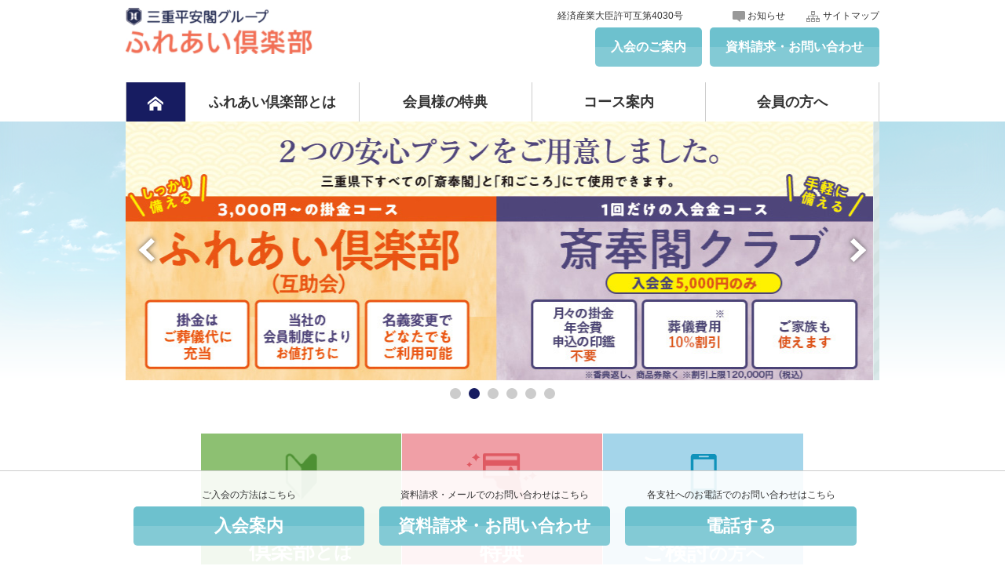

--- FILE ---
content_type: text/html; charset=UTF-8
request_url: https://www.mie-heiankaku.co.jp/gozyokai/
body_size: 13739
content:
<!doctype html>
<!--[if lt IE 7]> <html class="no-js lt-ie9 lt-ie8 lt-ie7" lang="en"> <![endif]-->
<!--[if IE 7]>    <html class="no-js lt-ie9 lt-ie8" lang="en"> <![endif]-->
<!--[if IE 8]>    <html class="no-js lt-ie9" lang="en"> <![endif]-->
<!--[if gt IE 8]><!--><html class="no-js" lang="en"><!-- InstanceBegin template="/Templates/mainframe.dwt.php" codeOutsideHTMLIsLocked="false" --> <!--<![endif]-->
<head>
<!-- Google Tag Manager -->
<script>(function(w,d,s,l,i){w[l]=w[l]||[];w[l].push({'gtm.start':
new Date().getTime(),event:'gtm.js'});var f=d.getElementsByTagName(s)[0],
j=d.createElement(s),dl=l!='dataLayer'?'&l='+l:'';j.async=true;j.src=
'https://www.googletagmanager.com/gtm.js?id='+i+dl;f.parentNode.insertBefore(j,f);
})(window,document,'script','dataLayer','GTM-TDDS2RJZ');</script>
<!-- End Google Tag Manager -->
<meta charset="UTF-8">
<meta http-equiv="X-UA-Compatible" content="IE=edge,chrome=1">
<meta name="viewport" content="width=device-width; initial-scale=1, minimum-scale=1, maximum-scale=1, user-scalable=no" />
<meta name="author" content="株式会社三重平安閣">
<link href="css/reset.css" rel="stylesheet" type="text/css">
<link href="css/classes.css" rel="stylesheet" type="text/css">
<link rel="stylesheet" type="text/css" href="css/webfonts.css">
<link rel="stylesheet" type="text/css" href="js/jquery/owlcarousel/owl.carousel.css">
<link href="css/mainframe.css" rel="stylesheet" type="text/css">
<link href="css/page/index.css" rel="stylesheet" type="text/css">
<!-- InstanceBeginEditable name="doctitle" -->
		<title>【公式】三重平安閣 ふれあい倶楽部（冠婚葬祭互助会）</title>
		<!-- InstanceEndEditable -->
<!-- InstanceBeginEditable name="head" -->
		<meta name="keywords" content="互助会,冠婚葬祭互助会,三重,結婚式,葬儀,お葬式" />
		<meta name="Description" content="三重平安閣 ふれあい倶楽部（互助会）は冠婚葬祭の費用を前もって月々積み立てることによりサービスの提供を受けられる会員制のシステムです。冠婚葬祭特典の他にも日頃から使える様々な特典があります。" />
		<!-- InstanceEndEditable -->
<!--[if lt IE 9]>
<script src="//html5shiv.googlecode.com/svn/trunk/html5.js"></script>
<script src="//css3-mediaqueries-js.googlecode.com/svn/trunk/css3-mediaqueries.js"></script>
<![endif]-->
<!-- InstanceParam name="className" type="text" value="index" -->
</head>
<body class="index">
<a id="pagetop" name="pagetop"></a>
<header id="header" class="clearfix">
<h1><a href="./"><img src="images/mainframe/header_logo.gif" alt="三重平安閣 ふれあい倶楽部"/></a></h1>
<p class="pcNone" id="menuBtn"><a href="javascript:;"><img src="images/mainframe/menu_sp.png" alt="menu"/></a></p>
<div class="spNone" id="hMenu">
<nav id="hBox01" class="clearfix">
<p>経済産業大臣許可互第4030号</p>
<ul>
<li><a href="article.php"><img src="images/mainframe/icon01.gif" width="16" height="14" alt=""/> お知らせ</a></li>
<li><a href="sitemap.php"><img src="images/mainframe/icon02.gif" width="18" height="14" alt=""/> サイトマップ</a></li>
</ul>
</nav>
<ul class="clearfix" id="hBox02">
<li><a href="contact.php">資料請求・お問い合わせ</a></li>
<li><a href="reception.php">入会のご案内</a></li>
</ul>
</div>
</header>
<nav id="pcMenu" class="spNone">
<ul>
<li class="index"><a href="./"><span class="icon-home"></span></a></li>
<li class="about"><a href="about.php">ふれあい倶楽部とは</a></li>
<li class="merit parentMenu"><a href="merit.php">会員様の特典</a>
	<ul>
		<li><a href="bridal.php">結婚式の特典</a></li>
		<li><a href="burial.php">お葬式の特典</a></li>
		<li><a href="heian.php">へいあんカード</a></li>
		<li><a href="teikeiten.php">提携店一覧</a></li>
		
	</ul>
</li>
<li class="course"><a href="course.php">コース案内</a></li>
<li class="member"><a href="member.php">会員の方へ</a></li>
</ul>
</nav>
<section id="container">
<!-- InstanceBeginEditable name="mainContents" -->
			<div id="mainImage" class="flexslider">
				<ul class="clearfix slides">
					<li spsrc="images/index/two-plan_sp.jpg" pcsrc="images/index/two-plan.jpg"><img src="images/index/two-plan.jpg" alt="２つの安心プランをご用意しました。三重県下すべての「斎奉閣」と「和ごころ」にて利用できます。しっかり使える2,000円〜の掛金コースふれあい倶楽部（互助会）。掛金はご葬儀代に充当。当社の会員制度によりお値打ちに。名義変更でどなたでもご利用可能。　手軽に備える１回だけの入会金コース斎奉閣クラブ。入会金5,000円のみ。月々の掛金・年会費不要。葬儀費用10％割引。ご家族も使えます。※香典返し、商品券除く※割引上限120,000円(税込)"/></li>
					<li spsrc="images/index/mainimage01_sp.jpg" pcsrc="images/index/mainimage01.jpg"><img src="images/index/mainimage01.jpg" alt="はじめまして。ふれあい倶楽部です"/></li>
					<li spsrc="images/index/mainimage02_sp.jpg" pcsrc="images/index/mainimage02.jpg"><img src="images/index/mainimage02.jpg" alt="人生の大切なセレモニーをしっかりサポートします。"/></li>
					<li spsrc="images/index/mainimage03_sp.jpg" pcsrc="images/index/mainimage03.jpg"><img src="images/index/mainimage03.jpg" alt="うれしい特典がもりだくさん"/></li>
					<li spsrc="images/index/mainimage04_sp.jpg" pcsrc="images/index/mainimage04.jpg"><img src="images/index/mainimage04.jpg" alt="月々1,000円から始められます"/></li>
					<li spsrc="images/index/mainimage05_sp.jpg" pcsrc="images/index/mainimage05.jpg"><img src="images/index/mainimage05.jpg" alt="三重で60年。地元で愛されてきた三重平安閣グループです"/></li>
				</ul>
			</div>
			
			<section class="inner">
				<!--div id="lead">
					<p class="margin05">もっと身近で便利に。みなさまのお役に立ちたくて。</p>
					<h2>サービスの終了のお知らせ</h2>
					<p class="colorcaution textlarge margin05">2025年3月31日をもちましてオプションサービスの「ふれあい倶楽部クラブオフ」を終了いたしました。</p>
					<p class="textlarge margin05">これまで多くのお客さまのご愛顧をいただき、誠にありがとうございました。</h2>
				</div-->
				
				<ul class="clearfix" id="box01">
					<li class="box01Menu01"><a href="about.php">ふれあい<br>
					倶楽部<span>とは</span></a></li>
					<li class="box01Menu02"><a href="merit.php">会員様<span>の</span><br>
					特典</a></li>
					<li class="box01Menu03"><a href="reception.php">入会<span>を</span><br>
					ご検討<span>の方へ</span></a></li>
				</ul>
			</section><!-- // inner -->
			
			<section id="box02">
				<img src="images/index/bubble.png" width="44" height="43" class="spNone"/>
				<ul class="clearfix">
					<li><a href="bridal.php"><div><img src="images/index/image01.jpg" alt="結婚式"/></div><p><span>結婚式</span></p></a></li>
					<li><a href="burial.php"><div><img src="images/index/image02.jpg" alt="お葬式"/></div><p><span>お葬式</span></p></a></li>
					<li><a href="heian.php"><div><img src="images/index/image03.jpg" alt="へいあんカード"/></div><p>へいあんカード</p></a></li>
				</ul>
				<div class="clearfix spNone">
					<p>人生の大切なセレモニーに</p>
					<p>レジャー・スポーツ・ショッピング・グルメをお得に</p>
				</div>
			</section>
			
			<section class="inner clearfix">
				<article id="news">
					<header>
						<h3><img src="images/mainframe/icon01.gif"/>お知らせ</h3>
						<p class="spNone"><a href="article.php"><span class="icon-arrow-right3"></span>お知らせ一覧</a></p>
					</header>
											<ul class="clearfix">
																							<li>
								<span class="date">2026.01.05</span>
								<span class="cat st02">イベント</span>
								<span class="caption"><a href="article.php?PageNo=0&anchor=article494">1月のご葬儀、家族葬、互助会個別相談会</a></span>
								</li>
																<span id="newsSlider">								<li>
								<span class="date">2020.03.21</span>
								<span class="cat st03">お知らせ</span>
								<span class="caption"><a href="article.php?PageNo=0&anchor=article296">ふれあい倶楽部ご案内動画について</a></span>
								</li>
								</span>					</ul>
					<p id="more" class="pcNone"><a href="javascript:;"><img src="images/mainframe/arrow04.png"/>お知らせをもっと見る</a></p>
				</article>
				<!--div id="info">
					<h3>クラブオフをご利用の方へ</h3>
					<div id="infoInner">
						<p class="colororange">ふれあい倶楽部クラブオフのご利用は専用ページヘのログインが必要です。</p>
						<p class="margin15">※専用のログインIDとパスワードでご利用になれます。</p>
						<p class="margin15"><a href="cluboff.php"><span class="icon-arrow-right3"></span>詳しいご利用方法はこちら</a></p>
						<p class="btn"><a href="https://www.club-off.com/mie-heiankaku/" target="_blank"><span class="icon-screen"></span>会員専用サイト</a></p>
					</div>
				</div-->
			</section>
			<!-- InstanceEndEditable -->
</section>

<section id="bannerBox" class="flexslider2">
<ul class="clearfix">
<li><a href="https://www.mie-heiankaku.co.jp/profile.html" target="_blank"><img src="images/mainframe/banner01.jpg" alt="三重平安閣 会社概要"/></a></li>
<li><a href="https://mie-heiankaku.jp/" target="_blank"><img src="images/mainframe/banner02.jpg" alt="結婚式場を探す"/></a></li>
<li><a href="https://saihokaku.jp/" target="_blank"><img src="images/mainframe/banner03.jpg" alt="葬儀会館を探す"/></a></li>
<li><a href="https://www.faen-mie.jp/" target="_blank"><img src="images/mainframe/banner04.jpg" alt="結婚相談 婚活サポート"/></a></li>
<li><a href="https://www.mie-heiankaku.co.jp/lets.html" target="_blank"><img src="images/mainframe/banner05.jpg" alt="リハビリステーション LETs倶楽部"/></a></li>
<!--li><a href="http://www.mie-heiankaku.co.jp/senryu_master/img/5th/enjin_5th.pdf" target="_blank"><img src="../images/mainframe/banner07.jpg" alt="えんじん"/></a></li-->
</ul>
</section>

<p id="pageTop"><a href="#pagetop"><img src="images/mainframe/arrow05.png"/>ページトップへ</a></p>
<section id="fixedArea">
<table border="0">
<tbody>
<tr>
<td class="fbtn01"><span class="spNone">ご入会の方法はこちら</span>
<a href="reception.php">入会案内</a></td>
<td class="fbtn02"><span class="spNone">資料請求・メールでのお問い合わせはこちら</span>
<a href="contact.php">資料請求・お問い合わせ</a></td>
<td class="fbtn03"><span class="spNone">各支社へのお電話でのお問い合わせはこちら</span>
<a href="tel.php">電話する</a></td>
</tr>
</tbody>
</table>
</section>
<section id="nintei">
<div>
<img src="https://www.mie-heiankaku.co.jp/wp/wp-content/themes/heiankaku_group/assets/images/home/bnr_nintei.png">

<p>株式会社三重平安閣は葬儀品質の審査をクリアし、一般社団法人全日本冠婚葬祭互助協会より「全互協葬儀品質認定」を付与されました。今後も皆様に安心してご相談ご依頼いただけるよう、葬儀サービスの品質向上に一層邁進してまいります。</p>
<p><a href="https://www.zengokyo.or.jp/hinshitsu/" target="_blank">【一般社団法人全国冠婚葬祭互助協会　「葬儀品質認定制度」についての詳細はこちら】</a></p>
</div>
</section>
<footer>
<h3><a href="./"><img src="images/mainframe/footer_logo.gif" alt="三重平安閣 ふれあい倶楽部"/></a></h3>
<p>Copyright (C)Mie heiankaku. All Rights Reserved.</p>
</footer>
<nav id="spMenu">
<h3><a href="./"><span class="icon-home"></span>ホーム</a></h3>
<ul class="menu01">
<li><a href="about.php">ふれあい倶楽部とは</a></li>
<li><a href="merit.php">会員様の特典</a></li>
<li><a href="course.php">コース案内</a></li>
<li><a href="member.php">会員の方へ</a></li>
</ul>
<ul class="clearfix menu02">
<li><a href="article.php">お知らせ</a></li>
<li><a href="sitemap.php">サイトマップ</a></li>
</ul>
<ul class="menu03">
<li><a href="reception.php">入会のご案内</a></li>
<li><a href="contact.php">資料請求・お問い合わせ</a></li>
<li><a href="tel.php">お電話でのお問い合わせ</a></li>
</ul>
</nav>

<script src="//ajax.googleapis.com/ajax/libs/jquery/1.10.2/jquery.min.js"></script>
<script src="js/jquery/jquery.easing.1.3.js"></script>
<script src="js/jquery/owlcarousel/owl.carousel.js"></script>
<script src="js/page/mainframe.js" type="text/javascript"></script>
<!-- InstanceBeginEditable name="javascript" -->
<script src="js/page/index.js"></script>
<!-- InstanceEndEditable -->

<!-- User Insight PCDF Code Start :  -->
<script type="text/javascript">
var _uic = _uic ||{}; var _uih = _uih ||{};_uih['id'] = 54431;
_uih['lg_id'] = '';
_uih['fb_id'] = '';
_uih['tw_id'] = '';
_uih['uigr_1'] = ''; _uih['uigr_2'] = ''; _uih['uigr_3'] = ''; _uih['uigr_4'] = ''; _uih['uigr_5'] = '';
_uih['uigr_6'] = ''; _uih['uigr_7'] = ''; _uih['uigr_8'] = ''; _uih['uigr_9'] = ''; _uih['uigr_10'] = '';
_uic['uls'] = 1;

/* DO NOT ALTER BELOW THIS LINE */
/* WITH FIRST PARTY COOKIE */
(function() {
var bi = document.createElement('script');bi.type = 'text/javascript'; bi.async = true;
bi.src = '//cs.nakanohito.jp/b3/bi.js';
var s = document.getElementsByTagName('script')[0];s.parentNode.insertBefore(bi, s);
})();
</script>
<!-- User Insight PCDF Code End :  -->

</body>
<!-- InstanceEnd --></html>


--- FILE ---
content_type: text/css
request_url: https://www.mie-heiankaku.co.jp/gozyokai/css/reset.css
body_size: 2682
content:
@charset "utf-8";
/* CSS Document */

/* 初期化
---------------------------------------- */
@charset "UTF-8";

html, body, div, span, object, iframe,
h1, h2, h3, h4, h5, h6, p, blockquote, pre,
abbr, address, cite, code,
del, dfn, em, img, ins, kbd, q, samp,
small, strong, sub, sup, var,
b, i,
dl, dt, dd, ol, ul, li,
fieldset, form, label, legend,
table, caption, tbody, tfoot, thead, tr, th, td,
article, aside, canvas, details, figcaption, figure, 
footer, header, hgroup, menu, nav, section, summary,
time, mark, audio, video {
    margin:0;
    padding:0;
    border:0;
    outline:0;
    font-size:100%;
    vertical-align:baseline;
}

body {
    line-height:1;
	z-index:1;
	font-family: ArialMT, "Hiragino Kaku Gothic ProN", "ヒラギノ角ゴ ProN W3", メイリオ, sans-serif;
}

body,
div,
dl,
dt,
dd,
ul,
ol,
li,
h1,
h2,
h3,
h4,
h5,
h6,
pre,
code,
form,
fieldset,
legend,
input,
textarea,
p,
blockquote,
th,
td {
	margin:0;
	padding:0;
	font-size:100%;
	font-weight:normal;
}

article,aside,details,figcaption,figure,
footer,header,hgroup,menu,nav,section,address { 
    display:block;
	font-style:normal;
}

nav ul {
    list-style:none;
}

blockquote, q {
    quotes:none;
}

blockquote:before, blockquote:after,
q:before, q:after {
    content:'';
    content:none;
}

a {
    margin:0;
    padding:0;
    font-size:100%;
    vertical-align:baseline;
    background:transparent;
}

/* change colours to suit your needs */
ins {
    background-color:#ff9;
    color:#000;
    text-decoration:none;
}

/* change colours to suit your needs */
mark {
    background-color:#ff9;
    color:#000; 
    font-style:italic;
    font-weight:bold;
}

del {
    text-decoration: line-through;
}

abbr[title], dfn[title] {
    border-bottom:1px dotted;
    cursor:help;
}

table {
    border-collapse:collapse;
    border-spacing:0;
}

/* change border colour to suit your needs */
hr {
    display:block;
    height:1px;
    border:0;   
    border-top:1px solid #cccccc;
    margin:1em 0;
    padding:0;
}

input, select {
    vertical-align:middle;
}

li {
	list-style:none;
}

img {
	border:0;
	vertical-align:middle;
	-ms-interpolation-mode: bicubic;
}

li img {
	vertical-align:middle;
}

caption,
th {
	text-align:left;
}

q:before,
q:after {
	content:'';
}

abbr,
acronym {
	border:0;
	font-variant:normal;
}

/* to preserve line-height and selector appearance */
sup {
	vertical-align:text-top;
}

sub {
	vertical-align:text-bottom;
}

input,
textarea,
select,
button {
	font-family:inherit;
	font-size:inherit;
	font-weight:inherit;
	box-sizing:border-box;
}

textarea {
	overflow-x:hidden;
}

/*because legend doesn't inherit in IE */
legend {
	color:#000;
}

p {
	text-align:justify;
}

table {
	border-collapse:collapse;
	border-spacing:0;
}



--- FILE ---
content_type: text/css
request_url: https://www.mie-heiankaku.co.jp/gozyokai/css/classes.css
body_size: 4774
content:
@charset "utf-8";
/* CSS Document */

/* フォント
---------------------------------------- */
.textsmall {	font-size:10px!important;}
.textnormal {	font-size:12px!important;}
.textlarge {	font-size:14px!important;}
.textlargeEx {	font-size:18px!important;}

/* 行高さ
---------------------------------------- */
.lheightsmall {	line-height:1.2em;}
.lheightnormal {line-height:1.7em;}
.lheightlarge {	line-height:2em;}

/* フォントカラー
---------------------------------------- */
.colorcaution {	color:#CC3300;}
.colordisable {	color:#999;}
.colororange { color:#ee7800;}
.colornavy { color:#171c61;}

/* 背景色
---------------------------------------- */
.colorbackgray {background-color:#EEEEEE;}

/* 強調
---------------------------------------- */
.weightbold {	font-weight:bold;}
.weightnormal { font-weight:normal;}

/* 表示
---------------------------------------- */
.displaynone {
	display:none;
}
.hidden {
	visibility:hidden;
}

/* 幅
---------------------------------------- */
.widthxxs	{ width:30px;}
.widthxs	{ width:60px;}
.widths		{ width:80px;}
.widthsm	{ width:100px;}
.widthm		{ width:120px;}
.widthml	{ width:180px;}
.widthl		{ width:240px;}
.widthxl	{ width:480px;}
.widthmin	{ width:1px;}
.widthmax	{ width:100%;}

/* IME制御
---------------------------------------- */
.imeon	{ ime-mode:active;}
.imeoff	{ ime-mode:disabled;}

/* 下部マージン
---------------------------------------- */
.margin {		margin-bottom:10px!important;}
.margin05 {		margin-bottom:5px!important;}
.margin10 {		margin-bottom:10px!important;}
.margin15 {		margin-bottom:15px!important;}
.margin20 {		margin-bottom:20px!important;}
.margin25 {		margin-bottom:25px!important;}
.margin30 {		margin-bottom:30px!important;}
.margin40 {		margin-bottom:40px!important;}
.margin50 {		margin-bottom:50px!important;}
.nomargin {		margin-bottom:0!important;}

/* 上部パディング
---------------------------------------- */
.pTop05 {		padding-top:5px!important;}
	
/* 回り込み
---------------------------------------- */
.fleft {	float:left;}
.fright {	float:right;}

/* 行揃え
---------------------------------------- */
.acenter {		text-align:center!important;}
.aright {		text-align:right!important;}
.aleft {		text-align:left!important;}


/* 折り返し
---------------------------------------- */
.nowrap {		white-space:nowrap; }

/* オーバーフロー制御
---------------------------------------- */
.ohidden {overflow:hidden; }

/* 罫線
---------------------------------------- */
.noborder {
	border:none!important;
}

/* フォーム関係
---------------------------------------- */
label {
	margin-right:1em;
	cursor:pointer;
}

input {
	padding:1px;
}

input, textarea {
	border:#aaaaaa 1px solid;
}

input, textarea, select {
	vertical-align:middle;
}

input.check,
input.radio {
	border:none;
}

input.submit {
	width:120px;
	height:3em;
}

input.hover {
	border:#666 1px solid;
	cursor:pointer;
}

input#btnDelete {
	background-color:#FFE8E8;
	color:#ff0000;
}

.numonly,
.naturalnum,
.chkemail,
.chkhankaku,
.zip,
.date,
.chktime,
.chktel,
.chkfax,
.chkurl {
	ime-mode:disabled;
}

input.required,
textarea.required,
select.required {
	border:#2E0000 1px solid;
}

.inputnote {
	color:#cc0000;
	display:none;
	padding-top:2px;
}

.activefield {
	border:#ffffff 1px solid;
}

/*------------------------------------
jQueryUI 再定義
--------------------------------------*/
.ui-widget {
	font-family:inherit;
	font-size:inherit;
}

.ui-widget input,
.ui-widget select,
.ui-widget textarea,
.ui-widget button {
	font-family:inherit;
	font-size:inherit;
}

/*------------------------------------
clearfix
--------------------------------------*/
.clearfix {
	zoom:1;
	overflow:hidden;
}
.clearfix:after {
	content: ""; 
	display: block; 
	clear: both;
}

/* その他
---------------------------------------- */
.errorText {
	color:#C00!important;
	font-weight:bold!important;
}

.clear {
	clear:both;
	zoom:1;
}

br.clear {
	line-height:0;
	height:0;
}

.disabled {
	display:none;
}

/*===============================================
●共通
===============================================*/
.title01 {
	text-align:center;
	background-color:#d3f1f4;
}

/*===============================================
●画面の横幅が740px以下
===============================================*/
@media screen and (max-width: 739px){
	
	.title01 {
		font-size:18px;
		line-height:50px;
		margin-bottom:15px;
	}
}

/*===============================================
●画面の横幅が740px以上
===============================================*/
@media screen and (min-width: 740px){
	
	#container img {
		max-width:100%;
		height:auto;
	}
	#container .title01 {
		font-size:24px;
		line-height:60px;
		margin-bottom:30px;
		border-radius:5px;
		-webkit-border-radius:5px;
		-moz-border-radius:5px;
	}
}







--- FILE ---
content_type: text/css
request_url: https://www.mie-heiankaku.co.jp/gozyokai/css/mainframe.css
body_size: 14466
content:
@charset "utf-8";

/*===============================================
●共通
===============================================*/
body {
	color:#333333;
	position:relative;
	background-color:#ffffff;
}
body,
th,
td {
	font-family:  "メイリオ", Meiryo, Arial, Helvetica, "MS UI Gothic", "ＭＳ Ｐゴシック", Osaka, "ヒラギノ角ゴ Pro W3";
	font-size:12px;
	line-height:1.3em;
}
p {
	text-align:justify;
	text-justify:distribute;
}
a:link { color:#333333;}
a:visited { color:#333333;}
a:hover { color:#171c61;text-decoration:none;}
a:active { color:#171c61;}
a:hover img {
	filter:alpha(opacity=90);
	-moz-opacity: 0.9;
	opacity: 0.9;
}


/*===============================================
●画面の横幅が740px以下
===============================================*/
@media screen and (max-width: 739px){
	
	img{
		max-width: 100%;
		height: auto;
		width /****/:auto;  /*IE8のみ適用*/
	}
	body {
		min-width:320px;
		-webkit-text-size-adjust: none;
	}
	p {
		line-height:1.4em;
	}
	.spbl {
		display:block;
	}
	.spNone {
		display:none;
	}
	
	/* 不必要なタグをdisplay:none;
	---------------------------------------- */
	
	
	/* #header
	---------------------------------------- */
	#header {
		padding:15px;
	}
	#header h1 {
		width:145px;
		float:left;
	}
	#header #menuBtn {
		width:30px;
		height:35px;
		float:right;
		overflow:hidden;
		position:relative;
	}
	#header #menuBtn a img {
		position:absolute;
		top:0;
		left:0;
	}
	#header #menuBtn a.current img {
		position:absolute;
		top:-35px;
		left:0;
	}
	
	/* container
	---------------------------------------- */
	#container {
		padding-bottom:20px;
	}
	#container h2#pageTitle {
		font-size:17px;
		text-align:center;
		line-height:60px;
		margin-bottom:20px;
		background:url(../images/mainframe/h2_tex.jpg) repeat-x center top;
		background-size:840px 60px;
	}
	
	/* bannerBox
	---------------------------------------- */
	#bannerBox {
		width:100%;
		height:auto;
		position:relative;
		margin-bottom:50px;
		background-color:#f2f2f2;
	}
	#bannerBox ul {
		padding:10px 35px;
		box-sizing:border-box;
	}
	#bannerBox ul li {
		float:left;
	}
	#bannerBox .owl-prev,
	#bannerBox .owl-next {
		width:35px;
		height:100%;
		position:absolute;
		top:0;
	}
	#bannerBox .owl-prev {
		left:0;
		background:url(../images/mainframe/arrow03.png) no-repeat center center #171c61;
		background-size:7px 10px;
	}
	#bannerBox .owl-next {
		right:0;
		background:url(../images/mainframe/arrow01.png) no-repeat center center #171c61;
		background-size:7px 10px;
	}
	
	/* pageTop
	---------------------------------------- */
	#pageTop {
		padding:10px;
	}
	#pageTop a {
		display:block;
		padding:10px 0;
		text-align:center;
		text-decoration:none;
		border:#bbb 1px solid;
		border-radius:5px;
		-webkit-border-radius:5px;
		-moz-border-radius:5px;
	}
	#pageTop a img {
		width:10px;
		height:7px;
		vertical-align:middle;
		margin-right:10px;
	}
		/* nintei
	---------------------------------------- */
#nintei {
    background: url(https://www.mie-heiankaku.co.jp/gozyokai/images/index/box_tex.gif) repeat center top;
    padding: 20px;
    margin-bottom: 40px;
}
#nintei div img{
    padding: 0 0 20px;
}
#nintei div p {
    line-height: 20px;
    padding-bottom: 10px;
}

	
	/* footer
	---------------------------------------- */
	footer {
		background-color:#f2f2f2;
	}
	footer h3 {
		width:116px;
		margin:0 auto;
		padding:15px 0;
	}
	footer p {
		font-size:10px;
		color:#fff;
		text-align:center;
		line-height:20px;
		background-color:#171c61;
	}
	
	/* spMenu
	---------------------------------------- */
	#spMenu {
		width:100%;
		display:none;
		padding:10px;
		position:absolute;
		top:65px;
		left:0;
		background-color:#f2f2f2;
		box-sizing:border-box;
		z-index:10000;
	}
	#spMenu a {
		display:block;
		line-height:20px;
		text-decoration:none;
	}
	#spMenu h3 {
		margin-bottom:10px;
	}
	#spMenu h3 span {
		display:inline-block;
		padding-right:10px;
		color:#fff;
		font-size:10px;
	}
	#spMenu ul li {
		padding:0 10px;
		background-color:#fff;
		margin-bottom:2px;
	}
	#spMenu ul li a {
		padding:15px 0;
		background:url(../images/mainframe/arrow02.png) no-repeat right center;
		background-size:7px 10px;
	}
	#spMenu .menu02 li {
		width:50%;
		float:left;
		box-sizing:border-box;
	}
	#spMenu .menu02 li:nth-child(1) {
		border-right:#f2f2f2 2px solid;
	}
	#spMenu .menu03 li {
		background-color:#6dc1ce;
	}
	#spMenu .menu03 li a {
		color:#fff;
		font-weight:bold;
		background:url(../images/mainframe/arrow01.png) no-repeat right center #6dc1ce;
	}
	
	/* fixedArea
	---------------------------------------- */
	#fixedArea {
		width:100%;
		position:fixed;
		left:0;
		bottom:0;
		z-index:10000;
	}
	#fixedArea table {
		width:100%;
	}
	#fixedArea table td a {
		display:inline-block;
		color:#fff;
		width:100%!important;
		font-weight:bold;
		font-size:14px;
		line-height:40px;
		text-align:center;
		text-decoration:none;
		background: #6dc1ce; /* Old browsers */
		background: -moz-linear-gradient(top,  #6dc1ce 0%, #6dc1ce 50%, #83cad5 50%, #83cad5 100%); /* FF3.6+ */
		background: -webkit-gradient(linear, left top, left bottom, color-stop(0%,#6dc1ce), color-stop(50%,#6dc1ce), color-stop(50%,#83cad5), color-stop(100%,#83cad5)); /* Chrome,Safari4+ */
		background: -webkit-linear-gradient(top,  #6dc1ce 0%,#6dc1ce 50%,#83cad5 50%,#83cad5 100%); /* Chrome10+,Safari5.1+ */
		background: -o-linear-gradient(top,  #6dc1ce 0%,#6dc1ce 50%,#83cad5 50%,#83cad5 100%); /* Opera 11.10+ */
		background: -ms-linear-gradient(top,  #6dc1ce 0%,#6dc1ce 50%,#83cad5 50%,#83cad5 100%); /* IE10+ */
		background: linear-gradient(to bottom,  #6dc1ce 0%,#6dc1ce 50%,#83cad5 50%,#83cad5 100%); /* W3C */
	}
	#fixedArea table td {
		border-right:#fff 1px solid;
	}
	#fixedArea table td:last-child {
		border-right:none;
	}
}

/*===============================================
●画面の横幅が740px以上
===============================================*/
@media print, screen and (min-width: 740px){
	
	/* 全般
	---------------------------------------- */
	body {
		overflow-y:scroll;
	}
	img {
		vertical-align:middle;
		-ms-interpolation-mode:bicubic; 
	}
	p {
		line-height:1.7em;
	}
	.pcNone {
		display:none;
	}
	
	/* 不必要なタグをdisplay:none;
	---------------------------------------- */
	#spMenu {
		display:none;
	}
	
	/* #header
	---------------------------------------- */
	#header {
		max-width:960px;
		padding:10px 10px 0;
		margin:0 auto 20px;
	}
	#header h1 {
		width:245px;
		float:left;
	}
	#header h1 img {
		width:100%;
	}
	#header #hMenu {
		width:470px;
		float:right;
	}
	#header #hBox01 {
		margin-bottom:5px;
	}
	#header #hMenu #hBox01 p {
		width:220px;
		text-align:right;
		float:left;
	}
	#header #hMenu #hBox01 ul {
		width:240px;
		float:right;
	}
	#header #hMenu #hBox01 li {
		width:120px;
		float:left;
		line-height:1.7em;
		text-align:right;
	}
	#header #hMenu #hBox01 li a {
		text-decoration:none;
	}
	#header #hMenu #hBox02 {
		width:400px;
		float:right;
	}
	#header #hMenu #hBox02 li {
		display:inline-block;
		float:right;
		margin-left:10px;
	}
	#header #hMenu #hBox02 li a {
		display:inline-block;
		color:#fff;
		font-weight:bold;
		font-size:16px;
		line-height:50px;
		padding:0 20px;
		text-align:center;
		text-decoration:none;
		border-radius:5px;
		-webkit-border-radius:5px;
		-moz-border-radius:5px;
		background: #6dc1ce; /* Old browsers */
		background: -moz-linear-gradient(top,  #6dc1ce 0%, #6dc1ce 50%, #83cad5 50%, #83cad5 100%); /* FF3.6+ */
		background: -webkit-gradient(linear, left top, left bottom, color-stop(0%,#6dc1ce), color-stop(50%,#6dc1ce), color-stop(50%,#83cad5), color-stop(100%,#83cad5)); /* Chrome,Safari4+ */
		background: -webkit-linear-gradient(top,  #6dc1ce 0%,#6dc1ce 50%,#83cad5 50%,#83cad5 100%); /* Chrome10+,Safari5.1+ */
		background: -o-linear-gradient(top,  #6dc1ce 0%,#6dc1ce 50%,#83cad5 50%,#83cad5 100%); /* Opera 11.10+ */
		background: -ms-linear-gradient(top,  #6dc1ce 0%,#6dc1ce 50%,#83cad5 50%,#83cad5 100%); /* IE10+ */
		background: linear-gradient(to bottom,  #6dc1ce 0%,#6dc1ce 50%,#83cad5 50%,#83cad5 100%); /* W3C */
	}
	#header #hMenu #hBox02 li a:hover {
		opacity:0.8;
		-webkit-transition: all 0.3s;
		-moz-transition: all 0.3s;
		-ms-transition: all 0.3s;
		-o-transition: all 0.3s;
		transition: all 0.3s;
	}

	/* pcMenu
	---------------------------------------- */
	#pcMenu {
		max-width:960px;
		padding:0 10px;
		margin:0 auto;
	}
	#pcMenu ul {
		width:100%;
		height:50px;
	}
	#pcMenu li {
		width:23%;
		float:left;
		font-size:18px;
		font-weight:bold;
		line-height:50px;
		box-sizing:border-box;
		text-align:center;
	}
	#pcMenu li.parentMenu {
		position:relative;
		height:50px;
		width:23%;
	}
	#pcMenu li a {
		display:block;
		text-align:center;
		text-decoration:none;
		line-height:50px;
		border-right:#ccc 1px solid;
	}
	#pcMenu li.index {
		width:8%;
		float:left;
		line-height:50px;
	}
	#pcMenu li.index a {
		font-size:20px;
		text-align:center;
		line-height:50px;
		text-decoration:none;
		border-left:#ccc 1px solid;
	}
	body.index	#pcMenu li.index a,
	body.about	#pcMenu li.about a,
	body.merit	#pcMenu li.merit a,
	body.course	#pcMenu li.course a,
	body.member	#pcMenu li.member a,
	#pcMenu li a:hover {
		color:#fff;
		background-color:#171c61;
	}
	#pcMenu li ul {
		position:absolute;
		top:50px;
		left:0;
		width:220px!important;
		text-align:center;
		display:none;
		z-index:10000;
		height:auto;
	}
	
	#pcMenu li ul li {
		width:220px;
		line-height:40px;
		box-sizing:border-box;
	}
	
	#pcMenu li ul li a {
		display:block;
		text-decoration:none;
		color:#333!important;
		height:40px;
		font-size:16px;
		line-height:40px;
		border-right:none;
		border-bottom:#ccc 1px solid;
		background-color:rgba(255,255,255,0.90)!important;
	}
	
	#pcMenu li ul li a:hover {
		background-color:rgba(227,227,227,0.90)!important;
	}
	
	/* container
	---------------------------------------- */
	#container {
		padding-bottom:40px;
	}
	#container h2#pageTitle {
		font-size:34px;
		line-height:100px;
		background:url(../images/mainframe/h2_tex.jpg) repeat-x center top;
	}
	#container h2#pageTitle span {
		display:block;
		max-width:940px;
		padding:0 10px;
		margin:0 auto;
	}
	#container #roadnav {
		max-width:940px;
		line-height:50px;
		padding:0 10px;
		margin:0 auto;
	}

	/* bannerBox
	---------------------------------------- */
	#bannerBox {
		max-width:960px;
		height:80px;
		padding:20px 0;
		margin:0 auto 140px;
		position:relative;
		background-color:#f2f2f2;
	}
	#bannerBox li {
		width:220px;
		float:left;
		margin-right:20px;
	}
	#bannerBox .owl-prev,
	#bannerBox .owl-next {
		width:40px;
		height:40px;
		position:absolute;
		top:50%;
		margin-top:-20px;
	}
	#bannerBox .owl-prev {
		left:0;
		background:url(../images/mainframe/arrow03.png) no-repeat center center #171c61;
	}
	#bannerBox .owl-next {
		right:0;
		background:url(../images/mainframe/arrow01.png) no-repeat center center #171c61;
	}
	
	/* pageTop
	---------------------------------------- */
	#pageTop {
		font-size:16px;
		text-align:center;
		line-height:60px;
		border-top:#ccc 1px solid;
		border-bottom:#ccc 1px solid;
	}
	#pageTop img {
		padding-right:10px;
	}
	#pageTop a {
		text-decoration:none;
	}
		/* nintei
	---------------------------------------- */
	#nintei {
    background: url(https://www.mie-heiankaku.co.jp/gozyokai/images/index/box_tex.gif) repeat center top;
    max-height:  300px;
    width:  100%;
    margin:  0 auto 100px;
	}
#nintei div {
    margin:  0 auto;
    max-width:  960px;
    padding:30px;
    overflow:hidden;
}
#nintei div img{
     width:300px;
     float:left;
}
#nintei div p{
    float:left;
    width:620px;
    padding-left:30px;
    line-height: 30px;
}	

	/* footer
	---------------------------------------- */
	footer h3 {
		padding:25px 0;
		text-align:center;
		background-color:#f2f2f2;
	}
	footer p {
		color:#fff;
		line-height:30px;
		text-align:center;
		background-color:#171c61;		
	}
	
	/* fixedArea
	---------------------------------------- */
	#fixedArea {
		width:100%;
		position:fixed;
		left:0;
		bottom:0;
		padding:20px 0;
		border-top:#ccc 1px solid;
		background-color:rgba(255,255,255,0.90);
		z-index:10000;
	}
	#fixedArea table {
		width:100%;
		max-width:940px;
		padding:0 10px;
		margin:0 auto;
		box-sizing:border-box;
	}
	#fixedArea table td {
		width:32%;
		padding-right:2%;
	}
	#fixedArea table td:last-child {
		margin-right:0;
	}
	#fixedArea table td span {
		display:block;
		line-height:20px;
		text-align:center;
		margin:0 auto 5px;
	}
	#fixedArea table td a {
		display:inline-block;
		color:#fff;
		width:100%;
		overflow:hidden;
		font-weight:bold;
		font-size:22px;
		line-height:50px;
		text-align:center;
		text-decoration:none;
		border-radius:5px;
		-webkit-border-radius:5px;
		-moz-border-radius:5px;
		background: #6dc1ce; /* Old browsers */
		background: -moz-linear-gradient(top,  #6dc1ce 0%, #6dc1ce 50%, #83cad5 50%, #83cad5 100%); /* FF3.6+ */
		background: -webkit-gradient(linear, left top, left bottom, color-stop(0%,#6dc1ce), color-stop(50%,#6dc1ce), color-stop(50%,#83cad5), color-stop(100%,#83cad5)); /* Chrome,Safari4+ */
		background: -webkit-linear-gradient(top,  #6dc1ce 0%,#6dc1ce 50%,#83cad5 50%,#83cad5 100%); /* Chrome10+,Safari5.1+ */
		background: -o-linear-gradient(top,  #6dc1ce 0%,#6dc1ce 50%,#83cad5 50%,#83cad5 100%); /* Opera 11.10+ */
		background: -ms-linear-gradient(top,  #6dc1ce 0%,#6dc1ce 50%,#83cad5 50%,#83cad5 100%); /* IE10+ */
		background: linear-gradient(to bottom,  #6dc1ce 0%,#6dc1ce 50%,#83cad5 50%,#83cad5 100%); /* W3C */
	}
	#fixedArea table td a:hover {
		background: #88C3CC; /* Old browsers */
		background: -moz-linear-gradient(top,  #88C3CC 0%, #88C3CC 50%, #96cbd3 50%, #96cbd3 100%); /* FF3.6+ */
		background: -webkit-gradient(linear, left top, left bottom, color-stop(0%,#88C3CC), color-stop(50%,#88C3CC), color-stop(50%,#96cbd3), color-stop(100%,#96cbd3)); /* Chrome,Safari4+ */
		background: -webkit-linear-gradient(top,  #88C3CC 0%,#88C3CC 50%,#96cbd3 50%,#96cbd3 100%); /* Chrome10+,Safari5.1+ */
		background: -o-linear-gradient(top,  #88C3CC 0%,#88C3CC 50%,#96cbd3 50%,#96cbd3 100%); /* Opera 11.10+ */
		background: -ms-linear-gradient(top,  #88C3CC 0%,#88C3CC 50%,#96cbd3 50%,#96cbd3 100%); /* IE10+ */
		background: linear-gradient(to bottom,  #88C3CC 0%,#88C3CC 50%,#96cbd3 50%,#96cbd3 100%); /* W3C */
		-webkit-transition: all 0.3s;
		-moz-transition: all 0.3s;
		-ms-transition: all 0.3s;
		-o-transition: all 0.3s;
		transition: all 0.3s;
	}
}



--- FILE ---
content_type: text/css
request_url: https://www.mie-heiankaku.co.jp/gozyokai/css/page/index.css
body_size: 12455
content:
@charset "utf-8";

/*===============================================
●共通
===============================================*/

/* box01
---------------------------------------- */
#box01 li {
	width:33.3%;
	float:left;
	line-height:1.2em;
	box-sizing:border-box;
	border-right:#fff 1px solid;
}
#box01 li:nth-child(2) {
	width:33.4%;
}
#box01 li a {
	display:block;
	text-decoration:none;
	font-weight:bold;
	text-align:center;
	width:100%;
	color:#fff;
}
#box01 li.box01Menu01 {
	background: #8dc072; /* Old browsers */
	background: -moz-linear-gradient(top, #8dc072 0%, #8dc072 50%, #79b559 50%, #79b559 100%); /* FF3.6+ */
	background: -webkit-gradient(linear, left top, left bottom, color-stop(0%,#8dc072), color-stop(50%,#8dc072), color-stop(50%,#79b559), color-stop(100%,#79b559)); /* Chrome,Safari4+ */
	background: -webkit-linear-gradient(top, #8dc072 0%,#8dc072 50%,#79b559 50%,#79b559 100%); /* Chrome10+,Safari5.1+ */
	background: -o-linear-gradient(top, #8dc072 0%,#8dc072 50%,#79b559 50%,#79b559 100%); /* Opera 11.10+ */
	background: -ms-linear-gradient(top, #8dc072 0%,#8dc072 50%,#79b559 50%,#79b559 100%); /* IE10+ */
	background: linear-gradient(to bottom, #8dc072 0%,#8dc072 50%,#79b559 50%,#79b559 100%); /* W3C */
}
#box01 li.box01Menu02 {
	background: #f09fa6; /* Old browsers */
	background: -moz-linear-gradient(top, #f09fa6 0%, #f09fa6 50%, #ed8e96 50%, #ed8e96 100%); /* FF3.6+ */
	background: -webkit-gradient(linear, left top, left bottom, color-stop(0%,#f09fa6), color-stop(50%,#f09fa6), color-stop(50%,#ed8e96), color-stop(100%,#ed8e96)); /* Chrome,Safari4+ */
	background: -webkit-linear-gradient(top, #f09fa6 0%,#f09fa6 50%,#ed8e96 50%,#ed8e96 100%); /* Chrome10+,Safari5.1+ */
	background: -o-linear-gradient(top, #f09fa6 0%,#f09fa6 50%,#ed8e96 50%,#ed8e96 100%); /* Opera 11.10+ */
	background: -ms-linear-gradient(top, #f09fa6 0%,#f09fa6 50%,#ed8e96 50%,#ed8e96 100%); /* IE10+ */
	background: linear-gradient(to bottom, #f09fa6 0%,#f09fa6 50%,#ed8e96 50%,#ed8e96 100%); /* W3C */
}
#box01 li.box01Menu03 {
	background: #a4d5ea; /* Old browsers */
	background: -moz-linear-gradient(top, #a4d5ea 0%, #a4d5ea 50%, #94cee6 50%, #94cee6 100%); /* FF3.6+ */
	background: -webkit-gradient(linear, left top, left bottom, color-stop(0%,#a4d5ea), color-stop(50%,#a4d5ea), color-stop(50%,#94cee6), color-stop(100%,#94cee6)); /* Chrome,Safari4+ */
	background: -webkit-linear-gradient(top, #a4d5ea 0%,#a4d5ea 50%,#94cee6 50%,#94cee6 100%); /* Chrome10+,Safari5.1+ */
	background: -o-linear-gradient(top, #a4d5ea 0%,#a4d5ea 50%,#94cee6 50%,#94cee6 100%); /* Opera 11.10+ */
	background: -ms-linear-gradient(top, #a4d5ea 0%,#a4d5ea 50%,#94cee6 50%,#94cee6 100%); /* IE10+ */
	background: linear-gradient(to bottom, #a4d5ea 0%,#a4d5ea 50%,#94cee6 50%,#94cee6 100%); /* W3C */
}
#box01 li.box01Menu01 a {
	background:url(../../images/index/icon01.gif) no-repeat center 25px rgba(0, 0, 0, 0);
}
#box01 li.box01Menu02 a {
	background:url(../../images/index/icon02.gif) no-repeat center 25px rgba(0, 0, 0, 0);
}
#box01 li.box01Menu03 a {
	background:url(../../images/index/icon03.gif) no-repeat center 25px rgba(0, 0, 0, 0);
}
#box01 li:hover {
	opacity:0.8;
	-webkit-transition: all 0.3s;
	-moz-transition: all 0.3s;
	-ms-transition: all 0.3s;
	-o-transition: all 0.3s;
	transition: all 0.3s;
}

/* news
---------------------------------------- */
#news ul li span {
	display:inline-block;
}
#news ul li span.cat {
	width:80px;
	text-align:center;
	color:#fff;
	font-size:12px;
	line-height:20px;
	border-radius:3px;
	-webkit-border-radius:3px;
	-moz-border-radius:3px;
}
#news ul li span.st01 {
	background-color:#8774ba;
}
#news ul li span.st02 {
	background-color:#f7931e;
}
#news ul li span.st03 {
	background-color:#6dc1ce;
}
#news #more a {
	display:block;
	font-size:14px;
	line-height:40px;
	text-align:center;
	text-decoration:none;
	background-color:#e6e6e6;
}

/* infoInner
---------------------------------------- */
#infoInner .colororange {
	font-weight:bold;
	margin-bottom:10px;
}
#infoInner p span.icon-arrow-right3 {
	color:#ee7800;
}
#infoInner p span.icon-arrow-right3,
#infoInner p span.icon-screen {
	font-size:20px;
	display:inline-block;
	margin-right:10px;
}
#infoInner .btn a {
	display:block;
	text-align:center;
	text-decoration:none;
	color:#fff;
	font-size:16px;
	background-color:#ee7800;
	border-radius:5px;
	-webkit-border-radius:5px;
	-moz-border-radius:5px;
}
#infoInner .btn:hover {
	opacity:0.8;
	-webkit-transition: all 0.3s;
	-moz-transition: all 0.3s;
	-ms-transition: all 0.3s;
	-o-transition: all 0.3s;
	transition: all 0.3s;
}

/*===============================================
●画面の横幅が740px以下
===============================================*/
@media screen and (max-width: 739px){

	/* mainImage
	---------------------------------------- */
	#mainImage {
		margin-bottom:20px;
	}
	#mainImage .owl-prev,
	#mainImage .owl-next {
		width:17px;
		height:22px;
		position:absolute;
		top:50%;
		margin-top:-11px;
	}
	#mainImage .owl-prev {
		left:5px;
		background:url(../../images/index/mainimage_prev.png) no-repeat left top;
		background-size:17px 22px;
	}
	#mainImage .owl-next {
		right:5px;
		background:url(../../images/index/mainimage_next.png) no-repeat left top;
		background-size:17px 22px;
	}

	/* lead
	---------------------------------------- */
	#lead {
		padding:10px;
		margin:0 auto 20px;
		border:#e6e6e6 5px solid;
	}
	#lead h2 {
		font-size:16px;
		line-height:1.5em;
		margin-bottom:10px;
	}
	#lead .colorcaution {
		font-size:13px!important;
	}
	
	/* box01
	---------------------------------------- */
	#box01 {
		width:100%;
		display:table;
		margin:0 auto 20px;
	}
	#box01 li {
		font-size:17px;
	}
	#box01 li span {
		font-size:13px;
	}
	#box01 li a {
		height:45px;
		padding:50px 0 15px;
	}
	#box01 li a {
		background-position:center 12px!important;
	}
	#box01 li.box01Menu01 a,
	#box01 li.box01Menu03 a {
		background-size:21px 30px;
	}
	#box01 li.box01Menu02 a {
		background-size:45px 30px;
	}

	/* box02
	---------------------------------------- */
	#box02 {
		margin-bottom:20px;
	}
	#box02 ul {
		width:100%;
		box-sizing:border-box;
		border-top:#ccc 1px solid;
	}
	#box02 ul li {
		border-bottom:#ccc 1px solid;
		box-sizing:border-box;
	}
	#box02 ul li a {
		width:100%;
		height:auto;
		display:block;
		text-decoration:none;
		zoom:1;
		overflow:hidden;
	}
	#box02 ul li a:after {
		content: ""; 
		display: block; 
		clear: both;
	}
	#box02 ul li div {
		width:35%;
		float:left;
	}
	#box02 ul li p {
		font-size:17px;
		line-height:80px;
		padding-left:15px;
		float:left;
		width:65%;
		box-sizing:border-box;
		background:url(../../images/index/arrow01.gif) no-repeat right bottom;
		background-size:9px 9px;
	}
	
	/* news/info
	---------------------------------------- */
	#news {
		width:96%;
		margin:0 auto 20px;
	}
	#news header h3 {
		line-height:30px;
		padding-left:15px;
		background-color:#e6e6e6;
	}
	#news header h3 img {
		padding-right:10px;
		vertical-align:middle;
	}
	#news ul {
		padding:0 10px;
		border:#ccc 1px solid;
		border-top:none;
	}
	#news ul li {
		line-height:20px;
		padding:10px 0;
	}
	#news ul li span {
		display:inline-block;
	}
	#news ul #newsSlider {
		display:none;
	}
	#news ul li span.cat {
		margin-left:10px;
	}
	#news ul li span.caption {
		display:block;
	}
	#news #more img {
		padding-right:10px;
		width:12px;
		height:8px;
	}
	
	#info {
		width:96%;
		margin:0 auto;
		border:#ccc 1px solid;
	}
	#info h3 {
		color:#fff;
		text-align:center;
		line-height:30px;
		background-color:#ee7800;
	}
	#info #infoInner {
		padding:10px;
	}
	#infoInner .btn a {
		line-height:40px;
	}
}

/*===============================================
●画面の横幅が740px以上
===============================================*/
@media screen and (min-width: 740px){
	
	/* mainImage
	---------------------------------------- */
	#mainImage {
		width:100%;
		margin-bottom:30px;
		background-image:url(../../images/index/mainimage_tex.png), url(../../images/index/bg.png);
		background-position:center top;
		background-repeat:no-repeat, repeat-x;
	}
	#mainImage ul {
		min-width:740px;
		max-width:960px;
		height:auto;
		margin:0 auto;
		overflow:hidden;
		background-color:#fff;
	}
	#mainImage ul li {
		float:left;
	}
	#mainImage img {
		width:100%;
		height:auto;
	}
	#mainImage .owl-prev,
	#mainImage .owl-next {
		width:34px;
		height:44px;
		position:absolute;
		top:50%;
		margin-top:-42px;
	}
	#mainImage .owl-prev {
		left:10px;
		background:url(../../images/index/mainimage_prev.png) no-repeat left top;
	}
	#mainImage .owl-next {
		right:10px;
		background:url(../../images/index/mainimage_next.png) no-repeat left top;
	}
	
	#mainImage .owl-dots {
		display:table;
		padding:10px 0;
		margin:0 auto;
	}
	#mainImage .owl-dots div {
		width:14px;
		height:14px;
		display:inline-block;
		margin:0 5px;
		background-color:#ccc;
		border-radius:7px;
		-webkit-border-radius:7px;
		-moz-border-radius:7px;
	}
	#mainImage .owl-dots .active {
		background-color:#171c61;
	}
	
	/* contents
	---------------------------------------- */
	.inner {
		max-width:960px;
		padding:0 10px;
		margin:0 auto;
	}
	
	/* lead
	---------------------------------------- */
	#lead {
		display:table;
		padding:20px;
		margin:0 auto 40px;
		border:#e6e6e6 5px solid;
	}
	#lead p,
	#lead h2 {
		font-size:16px;
		line-height:1.7em;
		text-align:center;
	}
	#lead h2 {
		margin-bottom:10px;
	}
	#lead h2 span {
		font-size:22px;
	}
	
	/* box01
	---------------------------------------- */
	#box01 {
		width:80%;
		max-width:768px;
		margin:0 auto 50px;
	}
	#box01 li {
		font-size:28px;
	}
	#box01 li span {
		font-size:23px;
	}
	#box01 li a {
		height:69px;
		padding:100px 0 35px;
	}
	
	/* box02
	---------------------------------------- */
	#box02 {
		width:100%;
		padding:60px 0;
		margin-bottom:60px;
		border-top:#fce3b1 3px solid;
		border-bottom:#fce3b1 3px solid;
		background:url(../../images/index/box_tex.gif) repeat center top;
	}
	#box02 .spNone {
		display:block;
		margin:-103px auto 60px;
	}
	#box02 ul {
		/*max-width:960px;*/
		max-width: 830px;
		width:100%;
		box-sizing:border-box;
		padding:0 10px;
		margin:0 auto 20px;
	}
	#box02 ul li {
		/*width:23.5%;*/
		width: 220px;
		float:left;
		margin-right:2%;
		border:#ccc 1px solid;
		background-color:#fff;
		box-sizing:border-box;
	}
	#box02 ul li:last-child {
		margin-right:0;
	}
	#box02 ul li:nth-child(3) {
		margin-left: 65px;
	}
	#box02 ul li a {
		width:100%;
		height:auto;
		display:block;
		text-decoration:none;
	}
	#box02 ul li img {
		width:100%;
		height:auto;
	}
	#box02 ul li p {
		font-size:18px;
		line-height:100px;
		text-align:center;
		background:url(../../images/index/arrow01.gif) no-repeat right bottom;
	}
	#box02 ul li p span {
		font-size:22px;
	}
	#box02 div.clearfix {
		/*max-width:960px;*/
		max-width: 830px;
		padding:0 10px;
		margin:0 auto;
	}
	#box02 div.clearfix p:first-child {
		width:60%;
		float:left;
		text-align:center;
		font-size:16px;
	}
	#box02 div.clearfix p:last-child {
		width:40%;
		float:left;
		text-align:center;
		font-size:16px;
	}
	
	/* news/info
	---------------------------------------- */
	#news {
		width:100%;
		float:left;
		box-sizing:border-box;
	}
	#news header {
		width:100%;
		height:60px;
		padding:15px;
		box-sizing:border-box;
		position:relative;
		background-color:#e6e6e6;
		border:#ccc 1px solid;
		border-bottom:none;
	}
	#news header h3 {
		font-size:20px;
		line-height:30px;
	}
	#news header h3 img {
		width:22px;
		height:auto;
		padding-right:15px;
		vertical-align:middle;
	}
	#news header .spNone {
		position:absolute;
		top:20px;
		right:15px;
	}
	#news header .spNone a {
		text-decoration:none;
	}
	#news header .spNone span {
		font-size:20px;
		color:#999;
		padding-right:10px;
	}
	#news ul {
		font-size:14px;
		padding:0 15px;
		border:#ccc 1px solid;
		border-top:none;
	}
	#news ul li {
		line-height:20px;
		padding:15px 0;
		border-bottom:#ccc 1px solid;
	}
	#news ul li:last-child {
		border-bottom:none;
	}
	#news ul li span {
		display:inline-block;
		margin-right:10px;
		vertical-align:middle;
	}
	#news ul li span.caption {
		display:block;
		padding-top:10px;
	}
	
	#info {
		width:31%;
		float:right;
		box-sizing:border-box;
		border:#ccc 1px solid;
	}
	#info h3 {
		font-size:16px;
		color:#fff;
		text-align:center;
		line-height:50px;
		background-color:#ee7800;
	}
	#info #infoInner {
		padding:20px 15px;
	}
	#infoInner p {
		font-size:14px;
	}
	#infoInner .btn a {
		line-height:50px;
	}
}







--- FILE ---
content_type: application/javascript
request_url: https://www.mie-heiankaku.co.jp/gozyokai/js/page/mainframe.js
body_size: 1923
content:
// JavaScript Document

jQuery(function($){
	
	slideDownMenu();
	hoverMenu();
	showFixedMenu();
	
	$("#bannerBox ul").owlCarousel({
		loop :true,
		responsiveClass: true,
		nav: true,
		navText: "",
		responsive:{
			0:{
				items: 2,
				margin: 10
			},
			480:{
				margin: 10,
				stagePadding: 10
			},
			960:{
				items: 4,
				margin: 20,
				stagePadding: 10
			}
		},
		autoplay: true,
		smartSpeed: 1000
	});
	
	//ページトップへのスクロール
	$(window).scroll(function() {
		
		showFixedMenu();
	});
	
	$("#pageTop").click(function() {
		
		$("body, html").animate({ scrollTop: 0 }, 500);
		  return false;
	});
});

function slideDownMenu() {
	
	//メニューのスライド表示
	$("#menuBtn").click(function(){
		
		if ($("#spMenu").is(":hidden")) {
			
			$("#spMenu").slideDown("fast");
			$("#menuBtn a").addClass("current");

		} else {
			
			$("#spMenu").slideUp("fast");
			$("#menuBtn a").removeClass("current");
		}
	});
}

function hoverMenu() {
	
	//サブメニューのポップアップ表示
	$("#pcMenu li.parentMenu a").hover(function(){
		
		var menuBlock = $(this).parents("li");
		
		menuBlock.children("ul").stop().slideToggle("fast");
	});
}

function showFixedMenu() {

	var x = 740;
	var w = $(window).width();
	var wt = $(window).scrollTop();

	if (w > x) {
		
		var st = $("#pageTop").offset().top - $(window).height() + 124;
		var point = st - wt;
		
		if (point > 124) {
			
			$("#fixedArea").css({
				"position" : "fixed",
				"right" : "0",
				"bottom": "0"
			});
			
		} else {
			
			$("#fixedArea").css({
				"position" : "absolute",
				"bottom": "124px",
				"right" : "0"
			});
		}
		
	} else {
		
		var st = $("#pageTop").offset().top - $(window).height() + 80;
		var point = st - wt;
		
		if (point > 80) {
			
			$("#fixedArea").css({
				"position" : "fixed",
				"right" : "0",
				"bottom": "0"
			});
			
		} else {
			
			$("#fixedArea").css({
				"position" : "absolute",
				"bottom": "80px",
				"right" : "0"
			});
		}
	}
};


--- FILE ---
content_type: application/javascript
request_url: https://www.mie-heiankaku.co.jp/gozyokai/js/page/index.js
body_size: 1116
content:
// JavaScript Document

jQuery(function($){
	
	mainImageSize();
	
	var owl = $("#mainImage ul");
	owl.owlCarousel({
		loop :true,
		nav: true,
		navText: "",
		autoplay: true,
		items: 1,
		responsive:{
			0:{
				stagePadding: 0
			},
			720:{
				stagePadding: 10
			},
			960:{
				stagePadding: 0
			}
		},
		smartSpeed: 1000
	});
	
	/* リサイズ時の設定 */ 
	$(window).resize(function() {
		
		mainImageSize();
	});

	$("#more a").click(function(){
		
		tgt = $("#news ul #newsSlider");
		if (tgt.is(":hidden")) {
			
			$(this).html('<img src="images/mainframe/arrow12.png"/>スライドを閉じる');
			$("#news ul #newsSlider").slideDown();

		} else {
			
			$(this).html('<img src="images/mainframe/arrow04.png"/>お知らせをもっと見る');
			$("#news ul #newsSlider").slideUp();
		}
	});
});

function mainImageSize() {
		
	var x = 720;
	var w = $(window).width();

	if (w <= x) {
		
		$("#mainImage ul li").each(function(){
			
			var spimg = $(this).attr("spsrc");
			$(this).children("img").attr("src", spimg);
		});

	} else {
		
		$("#mainImage ul li").each(function(){
		
			var pcimg = $(this).attr("pcsrc");
			$(this).children("img").attr("src", pcimg);
		});
	}
}